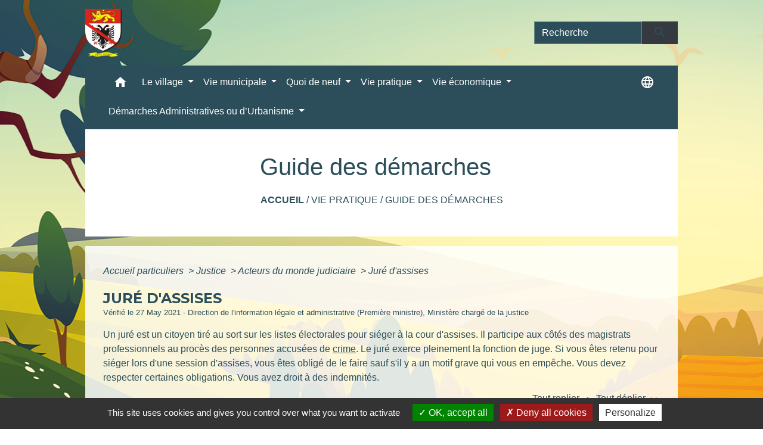

--- FILE ---
content_type: text/html; charset=UTF-8
request_url: https://houlbec-cocherel.fr/fr/pg/1279319/guide-des-demarches-515/part/F1540
body_size: 24673
content:
<!DOCTYPE html>
<html lang="fr">
<head>
    <title>
            Guide des démarches - Commune de Houlbec-Cocherel
    </title>

    <script src="/lib/tarteaucitron/tarteaucitron.js"></script>
    <script>
        var tarteaucitronExpireInDay = true, tarteaucitronForceExpire = 183;

        tarteaucitron.init({
            "privacyUrl": "", /* Privacy policy url */

            "hashtag": "#tarteaucitron", /* Open the panel with this hashtag */
            "cookieName": "tarteaucitron", /* Cookie name */

            "orientation": "bottom", /* Banner position (top - bottom) */

            "showAlertSmall": false, /* Show the small banner on bottom right */
            "cookieslist": true, /* Show the cookie list */

            "showIcon": false, /* Show cookie icon to manage cookies */
            // "iconSrc": "", /* Optionnal: URL or base64 encoded image */
            "iconPosition": "BottomRight", /* Position of the icon between BottomRight, BottomLeft, TopRight and TopLeft */

            "adblocker": false, /* Show a Warning if an adblocker is detected */

            "DenyAllCta": true, /* Show the deny all button */
            "AcceptAllCta": true, /* Show the accept all button when highPrivacy on */
            "highPrivacy": true, /* HIGHLY RECOMMANDED Disable auto consent */

            "handleBrowserDNTRequest": false, /* If Do Not Track == 1, disallow all */

            "removeCredit": false, /* Remove credit link */
            "moreInfoLink": true, /* Show more info link */
            "useExternalCss": false, /* If false, the tarteaucitron.css file will be loaded */

            //"cookieDomain": ".my-multisite-domaine.fr", /* Shared cookie for subdomain website */

            "readmoreLink": "", /* Change the default readmore link pointing to tarteaucitron.io */

            "mandatory": true, /* Show a message about mandatory cookies */

            "listCookieByService": false, /* Show a message about list cookie by service */
            "tarteaucitronForceLanguage" : 'fr',

        });
    </script>

            
<meta name="Description" content="">
<meta name="Keywords" content="">
<meta name="viewport" content="width=device-width, initial-scale=1, shrink-to-fit=no">
<meta charset="UTF-8">
        
    <!-- Matomo -->
<script>
  var _paq = window._paq = window._paq || [];
  /* tracker methods like "setCustomDimension" should be called before "trackPageView" */
  _paq.push(['trackPageView']);
  _paq.push(['enableLinkTracking']);
  (function() {
    var u="//matomo-client.neopse.com/";
    _paq.push(['setTrackerUrl', u+'matomo.php']);
    _paq.push(['setSiteId', '381']);
    var d=document, g=d.createElement('script'), s=d.getElementsByTagName('script')[0];
    g.async=true; g.src=u+'matomo.js'; s.parentNode.insertBefore(g,s);
  })();
</script>
<!-- End Matomo Code -->
                                        <link rel="apple-touch-icon" href="//static.neopse.com/assets/img/favicon/rdc_logo.ico?v=v1">
                <link rel="icon" href="//static.neopse.com/assets/img/favicon/rdc_logo.ico?v=v1">
                        <link href="https://fonts.googleapis.com/css?family=Montserrat:400,700|Material+Icons" rel="stylesheet">

            <link href='/dist/owlcarousel/css/owl.carousel.min.css' rel='stylesheet' type='text/css'>
            <link href='/dist/owlcarousel/css/owl.theme.default.min.css' rel='stylesheet' type='text/css'>
            <link href='/dist/slick/slick.css' rel='stylesheet' type='text/css'>
            <link href='/dist/slick/slick-theme.css' rel='stylesheet' type='text/css'>
            <link href='/dist/scrollbar/jquery.scrollbar.css' rel='stylesheet' type='text/css'>
            <link href='/dist/fullcalendar/fullcalendar.min.css' rel='stylesheet' type='text/css'>
            <link rel="stylesheet" href="https://cdnjs.cloudflare.com/ajax/libs/bootstrap-select/1.13.2/css/bootstrap-select.min.css">
            <link rel="stylesheet" href="https://cdnjs.cloudflare.com/ajax/libs/bootstrap-multiselect/0.9.13/css/bootstrap-multiselect.css" />
            <link href="/tpl/3/css/style.css" rel="stylesheet" type='text/css'>

            <link href="/lib/splide-4.0.1/css/splide.min.css" rel="stylesheet" type="text/css"/>
            <link href="/lib/splide-4.0.1/css/splide-custom.css" rel="stylesheet" type="text/css"/>

                            <style class="notranslate" title="customCss" type="text/css" rel="stylesheet">.bg_bloc { background-color: #F2FFF0 !important; }
        .table td, .table, .table thead th { border-color: #F2FFF0 !important; }
        .bg_bloc .dropdown-toggle,
        .bg_bloc .dropdown-menu {
            background-color: #F2FFF0 !important;
            border-color: #F2FFF0 !important;
        }
        .fc-unthemed th, .fc-unthemed td, .fc-unthemed thead, .fc-unthemed tbody, .fc-unthemed .fc-divider, .fc-unthemed .fc-row, .fc-unthemed .fc-content, .fc-unthemed .fc-popover, .fc-unthemed .fc-list-view, .fc-unthemed .fc-list-heading td{
            border-color: #F2FFF0 !important;
        }

        .fc-unthemed thead.fc-head,
        .fc-unthemed .fc-popover .fc-header{ background-color: #F2FFF0 !important; }

        .fc-unthemed td.fc-today{
            background: #F2FFF0 !important;
        }

        .cookies .btn{ color: #F2FFF0 !important; }body { background-color: #FFFFFF; }body { background-image: url(https://static.neopse.com/medias/p/2112/site/e0/fd/39/e0fd39c1c39f81bdb08da3a2d78898bb468185b0.png?v=v1); background-position: center; background-repeat: repeat; }.bg_wrapper { background-color: rgba(255,255,255,0.85) !important; }.bg_wrapper { background-image: url(undefined); background-position: center; background-repeat: repeat; }.text_bloc, .bg_bloc .c_text,
        .bg_bloc, .bg_bloc a,
        .bg_bloc .dropdown-toggle,
        .bg_bloc .dropdown-menu,
        .bg_bloc.bootstrap-select .dropdown-toggle::after { color: #000000 !important; }
        
        .fc-unthemed thead.fc-head{ color: #000000 !important; }
        .fc-unthemed td.fc-today{
            color: #000000 !important;
        }
        .cookies .btn{ background-color: #000000 !important; }.c_btn { color: rgb(255,255,255); } .c_btn:hover, .c_btn:focus, .c_btn:active { color: rgb(255,255,255); } .owl-theme .owl-dots .owl-dot.active span, .owl-theme .owl-dots .owl-dot:hover span, .carousel-indicators .active {background: rgb(255,255,255) !important;opacity: 1;} .carousel-indicators li, .owl-theme .owl-dots .owl-dot span{border-color: rgb(255,255,255) !important;opacity: 0.5;} .slick-dots .slick-active button{background-color: rgb(255,255,255) !important;} .slick-dots li button{border-color: rgb(255,255,255);} .fc-event .fc-title, .fc-event-container{ color: rgb(255,255,255) !important; } .fc-event{ color: rgb(255,255,255);}body, .title, .lead, .heading { font-family: Tahoma, Geneva, sans-serif !important; }.footer.bg { background-color: #FFF7BB; }nav.navbar.bg,.searchbar input,.searchbar input:focus {background-color: #2B4E5A}body, .c_text, .container, .carousel-caption .title, .dropdown-item.c_text { color: #2B4E5A; } .slick-prev:before, .slick-next:before { color: #2B4E5A; } .c_text.navbar-toggler{ border-color: #2B4E5A !important; } .intern-page .en-tete{ border-left-color: #2B4E5A;} .bootstrap-select .dropdown-menu li a{color: #2B4E5A;} .bootstrap-select .dropdown-toggle::after{color: #2B4E5A;}.footer .c_btn { color: #2B4E5A; }.navbar .c_btn, .navbar .c_btn:hover, .navbar .c_btn:focus, .navbar .c_btn:active, .social-media .c_btn, .social-media .c_btn:hover, .social-media .c_btn:focus, .social-media .c_btn:active { color: #2B4E5A; }nav.navbar .dropdown-menu { background-color: rgba(43,78,90,0.85); }.footer .c_text { color: #2B4E5A; }nav.navbar .c_text, nav.navbar .c_text i, .searchbar input,.searchbar input:focus,.searchbar input::placeholder {color:#FFFFFF} .navbar-toggler.c_text{ border-color: #FFFFFF !important; }nav.navbar .h_text:hover { color: #FDCB00; }.footer .c_title { color: #2B4E5A; }.breadcrumb.bg { background-color: #FFFFFF; }nav.navbar .dropdown-menu .c_text { color: #FFFFFF; } .navigation .dropdown-menu .dropdown-divider.c_text { border-color: #FFFFFF; }nav.navbar .dropdown-menu .h_text:hover { color: #FFFFFF; }nav.navbar .h_text:hover { background-color: #2B4E5A; }.bg_btn { background-color: rgba(43,78,90,0.8); border-color: rgba(43,78,90,0.8); } .fc-event{ background-color: rgba(43,78,90,0.8) !important; border-color: rgba(43,78,90,0.8) !important; }#w_0jmarjg9v .bg { background-color: #FFF7BB; }#w_0kfrq9a1d .bg { background-color: #FFF7BB; }#w_1x0cmswf4 .bg { background-color: rgba(255, 255, 255, 0); }#w_2jyfxrinj .bg { background-color: #FFFFFF; }#w_3k9f8vj13 .bg { background-color: #2BA2F0; }#w_4v0u4wr3y .bg { background-color: #FFFFFF; }#w_7sm90ms93 .bg { background-color: #FFFFFF; }#w_8xh41369d .bg { background-color: #FFFFFF; }#w_9cm2qf25h .bg { background-color: rgba(255, 255, 255, 0); }#w_9zpuj2irf .bg { background-color: #FFFFFF; }#w_b0trjb6ju .bg { background-color: #FFFFFF; }#w_fnn3zo997 .bg { background-color: rgba(255, 255, 255, 0); }#w_g53uoxuhe .bg { background-color: #FFFFFF; }#w_gm0vdd6xp .bg { background-color: #FFFFFF; }#w_go48vlq26 .bg { background-color: rgba(255, 255, 255, 0); }#w_headline .carousel-item:before { background-color: rgba(255, 255, 255, 0); }#w_headline .c_btn { color: #FFF7BB; } #w_headline .c_btn:before { background-color: #FFF7BB !important; }#w_hnfzpxq4o .bg { background-color: #FFFFFF; }#w_mele305cu .bg { background-color: #59BEBB; }#w_mfwc3mfmk .bg { background-color: #FFFFFF; }#w_n8luu96si .bg { background-color: #FFFFFF; }#w_p8lt7cx3g .bg { background-color: #FFFFFF; }#w_pq4yrw8cy .bg { background-color: #EC1D3E; }#w_qeqwxa6qf .bg { background-color: #FFFFFF; }#w_sczfxuy23 .bg { background-color: #2B4E5A; }#w_tqqb7p8ti .bg { background-color: #46692A; }#w_txukwmj9i .bg { background-color: rgba(255,255,255,0); }#w_txukwmj9i .bg { background-image: url(https://static.neopse.com/medias/p/2112/site/c2/4b/b8/c24bb8618caef63ecf6bbcb3e9f41bc808486abb.JPG?v=v1); background-position: center; background-repeat: repeat; }#w_xs66u7hmg .bg { background-color: #24A1F4; }#w_xtxhoxp3w .bg { background-color: #FDCB00; }#w_xtxhoxp3w .bg { background-image: url(undefined); background-position: center; background-repeat: repeat; }#w_xxoqwuilz .bg { background-color: #FFFFFF; }.breadcrumb.bg .c_text { color: #2B4E5A; }.footer .bg_btn { background-color: #FDCB00; border-color: #FDCB00; }.navbar .bg_btn { background-color: header_btnBackground; border-color: rgba(43,78,90,0.6); } .social-media.bg_btn { background-color: rgba(43,78,90,0.6); } .navbar input,.navbar input:focus { border-color: rgba(43,78,90,0.6); }nav.navbar .dropdown-menu .h_text:hover { background-color: #FDCB00; }#w_0jmarjg9v .c_btn { color: #FFFFFF; } #w_0jmarjg9v .c_btn:before { background-color: #FFFFFF; }#w_0kfrq9a1d .c_btn { color: #59BEBB; } #w_0kfrq9a1d .owl-theme .owl-dots .owl-dot.active span, #w_0kfrq9a1d .owl-theme .owl-dots .owl-dot:hover span { background: #59BEBB !important; } #w_0kfrq9a1d .owl-theme .owl-dots .owl-dot span{ border-color: #59BEBB !important; }#w_1x0cmswf4 .c_btn { color: rgba(255, 255, 255, 0); }
        #w_1x0cmswf4 .c_btn:before { background-color: rgba(255, 255, 255, 0) !important; }#w_2jyfxrinj .c_btn { color: #FFFFFF; }#w_3k9f8vj13 .c_btn { color: #FFFFFF; }
        #w_3k9f8vj13 .owl-theme .owl-dots .owl-dot.active span,
        #w_3k9f8vj13 .owl-theme .owl-dots .owl-dot:hover span { background: #FFFFFF !important; }
        #w_3k9f8vj13 .owl-theme .owl-dots .owl-dot span{ border-color: #FFFFFF !important; }#w_8xh41369d .c_btn { color: #46692A; }#w_9cm2qf25h .c_btn { color: rgb(11, 12, 11); }
        #w_9cm2qf25h .c_btn:before { background-color: rgb(11, 12, 11) !important; }
        #w_9cm2qf25h .slick-dots .slick-active button{
            background-color: rgb(11, 12, 11) !important;
        }
        #w_9cm2qf25h .slick-dots li button{
            border-color: rgb(11, 12, 11);
        }#w_9zpuj2irf .c_btn { color: #47A5B6; } #w_9zpuj2irf .c_btn:before { background-color: #47A5B6 !important; } #w_9zpuj2irf .slick-dots .slick-active button{background-color: #47A5B6 !important;} #w_9zpuj2irf .slick-dots li button{border-color: #47A5B6;}#w_b0trjb6ju .c_btn { color: #FFFFFF; }#w_g53uoxuhe .owl-theme .owl-nav [class*=owl-], #w_g53uoxuhe .c_btn {color: #000000 !important;}#w_go48vlq26 .c_btn { color: #000000; }#w_headline .c_text .title { color: #000000; }
        #w_headline .c_text { color: #000000; }#w_hnfzpxq4o .owl-theme .owl-nav [class*=owl-], #w_hnfzpxq4o .c_btn {color: #FFFFFF !important;}#w_mele305cu .c_btn { color: #FFFFFF; } #w_mele305cu .c_btn:before { background-color: #FFFFFF; }#w_p8lt7cx3g .c_btn { color: #46692A; }#w_pq4yrw8cy .owl-theme .owl-nav [class*=owl-] {
            color: #2419F0 !important;
        }
        #w_pq4yrw8cy .c_btn { color: #2419F0; }#w_sczfxuy23 .c_btn { color: #FDCB00; } #w_sczfxuy23 .owl-theme .owl-dots .owl-dot.active span, #w_sczfxuy23 .owl-theme .owl-dots .owl-dot:hover span { background: #FDCB00 !important; } #w_sczfxuy23 .owl-theme .owl-dots .owl-dot span{ border-color: #FDCB00 !important; }#w_tqqb7p8ti .c_btn { color: #FDCB00; } #w_tqqb7p8ti .c_btn:before { background-color: #FDCB00 !important; } #w_tqqb7p8ti .slick-dots .slick-active button{background-color: #FDCB00 !important;} #w_tqqb7p8ti .slick-dots li button{border-color: #FDCB00;}#w_txukwmj9i .overlay:before { background-color: rgba(255,255,255,0)!important; }#w_xtxhoxp3w .owl-theme .owl-nav [class*=owl-], #w_xtxhoxp3w .c_btn {color: #FFFFFF !important;}.breadcrumb.bg .c_title { color: #2B4E5A; }#w_0jmarjg9v .c_text { color: #000000; } #w_0jmarjg9v .form input{ border-color: #000000; }#w_0kfrq9a1d .c_text { color: #2B4E5A; }#w_2jyfxrinj .c_text { color: #000000; }#w_4v0u4wr3y .c_text { color: #000000; }#w_7sm90ms93 .c_text { color: #000000; }#w_8xh41369d .c_text { color: #000000; }#w_a9ddohmyv .c_text { color: #FFFFFF; }#w_b0trjb6ju .c_text { color: #000000; }#w_bbk9jx8f3 .c_text { color: #2B4E5A; }#w_dq0d2hvdb .c_text { color: #FFFFFF; }#w_g53uoxuhe .c_text { color: #000000; }#w_gm0vdd6xp .c_text { color: #000000; }#w_go48vlq26 .c_text { color: #000000; }#w_hnfzpxq4o .c_text { color: #000000; }#w_mele305cu .c_text { color: #FFFFFF; } #w_mele305cu .form input{ border-color: #FFFFFF; }#w_n8luu96si .c_text { color: #000000; }#w_p8lt7cx3g .c_text { color: #000000; }#w_qab0h4gjw .c_text { color: #000000; }#w_qeqwxa6qf .c_text { color: #2B4E5A; }#w_sczfxuy23 .c_text { color: #FFFFFF; }#w_xtxhoxp3w .c_text { color: #2B4E5A; }.footer .c_title { background-color: #FFF7BB; }#w_0jmarjg9v .c_title { color: #000000; } #w_0jmarjg9v .c_title:before { background-color: #000000; }#w_0kfrq9a1d .c_title { color: #FFFFFF !important; }#w_22dfg1a7e .c_title { color: #000000; }#w_2jyfxrinj .c_title { color: #FFFFFF; }#w_4v0u4wr3y .c_title { color: #FFFFFF; }#w_7sm90ms93 .c_title { color: #FFFFFF; }#w_8xh41369d .c_title { color: #FFFFFF; }#w_9zpuj2irf .c_title { color: #273548; } #w_9zpuj2irf .c_title:before { background-color: #273548 !important; }#w_a9ddohmyv .c_title { color: #000000; }#w_b0trjb6ju .c_title { color: #FFFFFF; }#w_bbk9jx8f3 .c_title { color: #2B4E5A; }#w_dq0d2hvdb .c_title { color: #59BEBB; }#w_fnn3zo997 .c_title { color: #000000; }#w_g53uoxuhe .c_title { color: #59BEBB; }#w_gm0vdd6xp .c_title { color: #FFFFFF; }#w_go48vlq26 .c_title { color: #000000; }#w_hnfzpxq4o .c_title { color: #59BEBB; }#w_mele305cu .c_title { color: #FFFFFF; } #w_mele305cu .c_title:before { background-color: #FFFFFF; }#w_mfwc3mfmk .c_title { color: #2B4E5A; } #w_mfwc3mfmk .c_title:before { background-color: #2B4E5A !important; }#w_n8luu96si .c_title { color: #FFFFFF; }#w_p8lt7cx3g .c_title { color: #FFFFFF; }#w_qab0h4gjw .c_title { color: #59BEBB; }#w_qeqwxa6qf .c_title { color: #FFFFFF; }#w_sczfxuy23 .c_title { color: #FDCB00; }#w_tqqb7p8ti .c_title { color: #FDCB00; } #w_tqqb7p8ti .c_title:before { background-color: #FDCB00 !important; }#w_txukwmj9i .c_title { color: #FFFFFF; }#w_xtxhoxp3w .c_title { color: #2B4E5A; }#w_xxoqwuilz .c_title { color: #59BEBB; } #w_xxoqwuilz .c_title:before { background-color: #59BEBB !important; }#w_2jyfxrinj .c_title { display: inline-block; }#w_9cm2qf25h .c_title { display: inline-block; }#w_headline .bg_btn, #w_headline .carousel-indicators .active { background: rgba(43,78,90,0.55) !important;} #w_headline .bg_btn, #w_headline .carousel-indicators li{ border-color: rgba(43,78,90,0.55) !important;}#w_sczfxuy23 .c_title { display: inline-block; }#w_txukwmj9i .c_title { display: none; }#w_xtxhoxp3w .c_title { display: inline-block; }#w_0jmarjg9v .bg_btn { background-color: #000000; } #w_0jmarjg9v .bg_btn { border-color: #000000; }#w_2jyfxrinj .bg_btn{ background: #59BEBB !important; border-color: #59BEBB !important;}#w_b0trjb6ju .bg_btn{ background: #FFF7BB !important; border-color: #FFF7BB !important;}#w_g53uoxuhe .owl-theme .owl-nav [class*=owl-], #w_g53uoxuhe .bg_btn {background-color: #FFF7BB !important;} #w_g53uoxuhe .box { border-color: #FFF7BB; }#w_hnfzpxq4o .owl-theme .owl-nav [class*=owl-], #w_hnfzpxq4o .bg_btn {background-color: #59BEBB !important;} #w_hnfzpxq4o .box { border-color: #59BEBB; }#w_mele305cu .bg_btn { background-color: #59BEBB; } #w_mele305cu .bg_btn { border-color: #59BEBB; }#w_xtxhoxp3w .owl-theme .owl-nav [class*=owl-], #w_xtxhoxp3w .bg_btn {background-color: #2B4E5A !important;} #w_xtxhoxp3w .box { border-color: #2B4E5A; }#w_1crsnzf09 .bg_text { background-color: #00AE0C; }#w_a9ddohmyv .bg_text { background-color: #1D09BB; }#w_bbk9jx8f3 .bg_text { background-color: #FFFFFF; }#w_dq0d2hvdb .bg_text { background-color: #FDCB00; }#w_qab0h4gjw .bg_text { background-color: #00AE0C; }#w_0kfrq9a1d .c_title { background-color: #59BEBB } #w_0kfrq9a1d .box { border-color: #59BEBB }#w_22dfg1a7e .c_title { background-color: #FFFFFF }
        #w_22dfg1a7e .box { border-color: #FFFFFF }#w_2jyfxrinj .c_title { background-color: #59BEBB; } #w_2jyfxrinj .box { border-color: #59BEBB; }#w_4v0u4wr3y .c_title { background-color: #59BEBB; } #w_4v0u4wr3y .box { border-color: #59BEBB; }#w_7sm90ms93 .c_title { background-color: #273548; } #w_7sm90ms93 .box { border-color: #273548; }#w_8xh41369d .c_title { background-color: #59BEBB } #w_8xh41369d .box { border-color: #59BEBB }#w_b0trjb6ju .c_title { background-color: #59BEBB; } #w_b0trjb6ju .box { border-color: #59BEBB; }#w_fnn3zo997 .c_title { background-color: #FFFFFF }
        #w_fnn3zo997 .box { border-color: #FFFFFF }#w_gm0vdd6xp .c_title { background-color: #273548; } #w_gm0vdd6xp .box { border-color: #273548; }#w_go48vlq26 .c_title { background-color: #FFFFFF }
        #w_go48vlq26 .box { border-color: #FFFFFF }#w_n8luu96si .c_title { background-color: #273548; } #w_n8luu96si .box { border-color: #273548; }#w_p8lt7cx3g .c_title { background-color: #59BEBB } #w_p8lt7cx3g .box { border-color: #59BEBB }#w_qeqwxa6qf .c_title { background-color: #2B4E5A; } #w_qeqwxa6qf .box { border-color: #2B4E5A; }#w_headline .c_text_responsive .title { color: #000000; }
        #w_headline .c_text_responsive { color: #000000; }</style>
                    
    <link href='/lib/comarquage/css/comarquage.css' rel='stylesheet' type='text/css'>
    <link href="/lib/leaflet/leaflet.css" rel="stylesheet" type='text/css'>

                    <meta property="og:url" content="http://houlbec-cocherel.fr/fr/pg/1279319/guide-des-demarches-515/part/F1540">
            <meta property="og:type" content="website">
            <meta property="og:title" content="Commune de Houlbec-Cocherel">
            <meta property="og:description" content="">
            
    <script src="/js/vendor/jquery-3.2.1.min.js"></script>
    <script>tarteaucitron.user.matomoHost = '//matomo.neopse.com/';</script>
    <!-- Matomo -->
    <!-- End Matomo Code -->
</head>
<body>
<div class="ov"></div>

    <!-- Top navbar -->
    <header role="banner">
        <div class="navbar navbar-expand-lg top-navbar">
            <div class="container">

                <a class="navbar-brand c_text" aria-label="Accueil" href="/fr/">
                                            <div class="img">
                            <picture>
                                <source media="(max-width: 991.98px)" srcset="https://static.neopse.com/medias/p/2112/site/e4/2b/40/e42b409986a837f51a449915e2556e4bdd6937fc.png">
                                <img role="img" src="https://static.neopse.com/medias/p/2112/site/e4/2b/40/e42b409986a837f51a449915e2556e4bdd6937fc.png" alt="Logo Commune de Houlbec-Cocherel" loading="eager">
                            </picture>
                        </div>
                                    </a>

                                    <form action="/fr/search" class="searchbar form-inline formNoResponsiveSearch" method="post">
                        <div class="d-flex">
                            <input id="search-form" name="keywords" class="form-control col-lg-9 col-8" type="search" placeholder="Recherche"
                                   aria-label="Search">
                            <button type="submit" class="btn btn-primary col c_btn bg_btn p-0"
                                    aria-label="Envoyer" value="Envoyer"><i class="material-icons mt-1">search</i>
                            </button>
                        </div>
                    </form>
                            </div>
        </div>
    </header>

    <!-- Container se finit avant le footer -->
    <div class="container">

        <nav role="navigation" class="navbar navbar-expand-lg sticky-top navigation bg">
    <div class="ov"></div>

    <div class="container">
        <button class="navbar-toggler c_text h_text" type="button" data-toggle="collapse" data-target="#navbar" aria-controls="navbar" aria-expanded="false" aria-label="Toggle navigation">
            <span class="navbar-toggler-icon">
                <i class="material-icons notranslate">menu</i>
            </span>
        </button>

        <div class="collapse navbar-collapse" id="navbar">
            <ul class="navbar-nav">
                <li class="brand">
                    <a class="navbar-brand" href="/fr/">
                                                <div class="img">
                            <img role="img" src="https://static.neopse.com/medias/p/2112/site/e4/2b/40/e42b409986a837f51a449915e2556e4bdd6937fc.png" alt="Commune de Houlbec-Cocherel"
                                >
                        </div>
                                            </a>
                </li>

                <div class="d-flex flex-wrap">
                    <li class="nav-item dropdown">
                        <a class="nav-link c_text h_text px-3" href="/" role="button">
                            <i class="material-icons">home</i>
                        </a>
                    </li>
                                            

                                                                        <li class="nav-item dropdown">
                                <a class="nav-link c_text h_text dropdown-toggle" href="#" id="menuDropdown1" role="button"
                                    data-toggle="dropdown" aria-haspopup="true" aria-expanded="false">
                                    Le village
                                </a>
                                <div class="dropdown-menu bg_text" aria-labelledby="menuDropdown1">
                                    
                                    <div class="mega-dropdown-menu">
                                        <div class="divider">
                                                                                                                                    
                                                                                            <a class="dropdown-item c_text h_text bg_h_text" role="menuitem"
                                                    href="/fr/rb/1322206/son-histoire-13">
                                                    Son histoire
                                                </a>
                                            
                                            
                                            
                                                                                                                                                                                
                                                                                            <a class="dropdown-item c_text h_text bg_h_text" role="menuitem"
                                                    href="/fr/rb/1322271/chemins-de-randonnees-12">
                                                    Chemins de randonnées
                                                </a>
                                            
                                            
                                            
                                                                                                                                                                                
                                            
                                                                                            <a class="dropdown-item c_text h_text bg_h_text" role="menuitem"
                                                    href="/fr/as/1279592/associations-72">
                                                    Associations
                                                </a>
                                            
                                            
                                                                                                                                                                                
                                            
                                                                                            <a class="dropdown-item c_text h_text bg_h_text" role="menuitem"
                                                    href="/fr/ap/1279904/plan-de-la-ville-11">
                                                    Plan de la ville
                                                </a>
                                            
                                            
                                                                                                                                </div>
                                    </div>
                                </div>
                            </li>
                        

                                                                        <li class="nav-item dropdown">
                                <a class="nav-link c_text h_text dropdown-toggle" href="#" id="menuDropdown2" role="button"
                                    data-toggle="dropdown" aria-haspopup="true" aria-expanded="false">
                                    Vie municipale
                                </a>
                                <div class="dropdown-menu bg_text" aria-labelledby="menuDropdown2">
                                                                            <div class="dropdown-menu-image" aria-hidden="true"
                                         style="background-image: url(https://static.neopse.com/thumbs/p/2112/site/c7/b4/28/c7b4281c965ebb49a27f439d7d8f26aeca81a8d3.png?v=v1);"></div>
                                    
                                    <div class="mega-dropdown-menu">
                                        <div class="divider">
                                                                                                                                    
                                                                                            <a class="dropdown-item c_text h_text bg_h_text" role="menuitem"
                                                    href="/fr/rb/1322284/mairie-47">
                                                    Mairie
                                                </a>
                                            
                                            
                                            
                                                                                                                                                                                
                                                                                            <a class="dropdown-item c_text h_text bg_h_text" role="menuitem"
                                                    href="/fr/rb/1322375/urbanisme-343">
                                                    Urbanisme
                                                </a>
                                            
                                            
                                            
                                                                                                                                                                                
                                                                                            <a class="dropdown-item c_text h_text bg_h_text" role="menuitem"
                                                    href="/fr/rb/1322440/joies-et-peines">
                                                    Joies et Peines
                                                </a>
                                            
                                            
                                            
                                                                                                                                </div>
                                    </div>
                                </div>
                            </li>
                        

                                                                        <li class="nav-item dropdown">
                                <a class="nav-link c_text h_text dropdown-toggle" href="#" id="menuDropdown3" role="button"
                                    data-toggle="dropdown" aria-haspopup="true" aria-expanded="false">
                                    Quoi de neuf
                                </a>
                                <div class="dropdown-menu bg_text" aria-labelledby="menuDropdown3">
                                    
                                    <div class="mega-dropdown-menu">
                                        <div class="divider">
                                                                                                                                    
                                                                                            <a class="dropdown-item c_text h_text bg_h_text" role="menuitem"
                                                    href="/fr/rb/1946427/a-houlbec-cocherel">
                                                    à Houlbec-Cocherel
                                                </a>
                                            
                                            
                                            
                                                                                                                                </div>
                                    </div>
                                </div>
                            </li>
                        

                                                                        <li class="nav-item dropdown">
                                <a class="nav-link c_text h_text dropdown-toggle" href="#" id="menuDropdown4" role="button"
                                    data-toggle="dropdown" aria-haspopup="true" aria-expanded="false">
                                    Vie pratique
                                </a>
                                <div class="dropdown-menu bg_text" aria-labelledby="menuDropdown4">
                                    
                                    <div class="mega-dropdown-menu">
                                        <div class="divider">
                                                                                                                                    
                                                                                            <a class="dropdown-item c_text h_text bg_h_text" role="menuitem"
                                                    href="/fr/rb/1920141/personnes-vulnerables-ou-isolees">
                                                    Personnes vulnérables ou isolées
                                                </a>
                                            
                                            
                                            
                                                                                                                                                                                
                                            
                                                                                            <a class="dropdown-item c_text h_text bg_h_text" role="menuitem"
                                                    href="/fr/pg/1279319/guide-des-demarches-515">
                                                    Guide des démarches
                                                </a>
                                            
                                            
                                                                                                                                                                                
                                                                                            <a class="dropdown-item c_text h_text bg_h_text" role="menuitem"
                                                    href="/fr/rb/1521574/dechetterie-28">
                                                    Déchetterie
                                                </a>
                                            
                                            
                                            
                                                                                                                                                                                
                                                                                            <a class="dropdown-item c_text h_text bg_h_text" role="menuitem"
                                                    href="/fr/rb/1540632/arretes-travaux-municipaux">
                                                    Arrêtés &amp; Travaux municipaux
                                                </a>
                                            
                                            
                                            
                                                                                                                                                                                
                                                                                            <a class="dropdown-item c_text h_text bg_h_text" role="menuitem"
                                                    href="/fr/rb/1322531/numeros-utiles-232">
                                                    Numéros utiles
                                                </a>
                                            
                                            
                                            
                                                                                                                                                                                
                                                                                            <a class="dropdown-item c_text h_text bg_h_text" role="menuitem"
                                                    href="/fr/rb/1322570/ecole-93">
                                                    Ecole
                                                </a>
                                            
                                            
                                            
                                                                                                                                                                                
                                                                                            <a class="dropdown-item c_text h_text bg_h_text" role="menuitem"
                                                    href="/fr/rb/1322609/transports-155">
                                                    Transports
                                                </a>
                                            
                                            
                                            
                                                                                                                                                                                
                                            
                                                                                            <a class="dropdown-item c_text h_text bg_h_text" role="menuitem"
                                                    href="/fr/he/1279553/sante-15">
                                                    Santé
                                                </a>
                                            
                                            
                                                                                                                                                                                
                                                                                            <a class="dropdown-item c_text h_text bg_h_text" role="menuitem"
                                                    href="/fr/rb/1540346/salles-polyvalentes-2">
                                                    Salles Polyvalentes
                                                </a>
                                            
                                            
                                            
                                                                                                                                </div>
                                    </div>
                                </div>
                            </li>
                        

                                                                        <li class="nav-item dropdown">
                                <a class="nav-link c_text h_text dropdown-toggle" href="#" id="menuDropdown5" role="button"
                                    data-toggle="dropdown" aria-haspopup="true" aria-expanded="false">
                                    Vie économique
                                </a>
                                <div class="dropdown-menu bg_text" aria-labelledby="menuDropdown5">
                                    
                                    <div class="mega-dropdown-menu">
                                        <div class="divider">
                                                                                                                                    
                                            
                                                                                            <a class="dropdown-item c_text h_text bg_h_text" role="menuitem"
                                                    href="/fr/tr/1279670/hebergements-8">
                                                    Hébergements
                                                </a>
                                            
                                            
                                                                                                                                                                                
                                            
                                                                                            <a class="dropdown-item c_text h_text bg_h_text" role="menuitem"
                                                    href="/fr/bu/1279631/entreprises-6">
                                                    Entreprises
                                                </a>
                                            
                                            
                                                                                                                                                                                
                                                                                            <a class="dropdown-item c_text h_text bg_h_text" role="menuitem"
                                                    href="/fr/rb/1757498/food-trucks-1">
                                                    Food trucks
                                                </a>
                                            
                                            
                                            
                                                                                                                                </div>
                                    </div>
                                </div>
                            </li>
                        

                                                                        <li class="nav-item dropdown">
                                <a class="nav-link c_text h_text dropdown-toggle" href="#" id="menuDropdown6" role="button"
                                    data-toggle="dropdown" aria-haspopup="true" aria-expanded="false">
                                    Démarches Administratives ou d’Urbanisme
                                </a>
                                <div class="dropdown-menu bg_text" aria-labelledby="menuDropdown6">
                                    
                                    <div class="mega-dropdown-menu">
                                        <div class="divider">
                                                                                                                                    
                                                                                            <a class="dropdown-item c_text h_text bg_h_text" role="menuitem"
                                                    href="/fr/rb/1519338/guichets-numeriques">
                                                    Guichets Numériques
                                                </a>
                                            
                                            
                                            
                                                                                                                                </div>
                                    </div>
                                </div>
                            </li>
                        

                                            

                                    </div>

                                    <form action="/fr/search" class="searchbar form-inline formResponsiveSearch" method="post">
                        <div class="d-inline-flex">
                            <input id="search-form" name="keywords" class="form-control col-10" type="search" placeholder="Recherche"
                                   aria-label="Search">
                            <button type="submit" class="btn btn-primary col-2 c_btn bg_btn p-0"
                                    aria-label="Envoyer" value="Envoyer"><i class="material-icons mt-1">search</i>
                            </button>
                        </div>
                    </form>
                
                                    <li class="nav-item position-relative">
                        <div role="button" class="cursor-pointer nav-link c_text" data-toggle="collapse"
                             data-target="#google_translate_element" aria-expanded="false" aria-label="Choisir la langue du site"
                             aria-controls="google_translate_element"><i class="material-icons notranslate">language</i>
                        </div>
                        <div id="google_translate_element" class="collapse">
                            <div id="google_translate"></div>
                            <div class="google_translate_consent" width="200" height="60"></div>
                        </div>
                    </li>
                
            </ul>
        </div>
    </div>
</nav>


        <main role="main">
                <div class="main intern-page">
        <header class="container d-flex align-items-center bg breadcrumb">
    <div class="ov"></div>
    <div class="container text-center">
        <h1 class="title c_title">Guide des démarches</h1>
                        <nav class="ariane c_text">
    <span><a href="/fr/" class="font-weight-bold">Accueil</a></span>
            / <a href="/fr/">Vie pratique</a>
            / <a href="/fr/pg/1279319/guide-des-demarches-515">Guide des démarches</a>
    </nav>
                </div>
</header>
        <!-- Contenu -->
        <section class="container wrapper bg_wrapper c_wrapper">
            <div class="ov bgw"></div>

            <div class="main-content">

                <div id="co-page" class="fiche container">

                    <div class="ariane">

    
    
        <span>
                            <a href="/fr/pg/1279319/guide-des-demarches-515/part/Particuliers"
                   class="">
                    Accueil particuliers
                </a>
                        <span class="co-breadcrumb-separator">&nbsp;&gt;</span>
        </span>

    
        <span>
                            <a href="/fr/pg/1279319/guide-des-demarches-515/part/N19807"
                   class="">
                    Justice
                </a>
                        <span class="co-breadcrumb-separator">&nbsp;&gt;</span>
        </span>

    
        <span>
                            <a href="/fr/pg/1279319/guide-des-demarches-515/part/N279"
                   class="">
                    Acteurs du monde judiciaire
                </a>
                        <span class="co-breadcrumb-separator">&nbsp;&gt;</span>
        </span>

    
        <span>
                            <a href="/fr/pg/1279319/guide-des-demarches-515/part/F1540"
                   class="last">
                    Juré d&#039;assises
                </a>
                        
        </span>

    </div>


                    <h1 class="dc-title">Juré d&#039;assises</h1>

                    <p class="date">

                        
Vérifié le 27 May 2021 -
                        Direction de l&#039;information légale et administrative (Première ministre), Ministère chargé de la justice
                    </p>

                    <div class="co-content">
                        <div class="intro">
                    <p class="bloc-paragraphe">
                                                Un juré est un citoyen tiré au sort sur les listes électorales pour siéger à la cour d'assises. Il participe aux côtés des magistrats professionnels au procès des personnes accusées de <a href="R49230">crime</a>. Le juré exerce pleinement la fonction de juge. Si vous êtes retenu pour siéger lors d'une session d'assises, vous êtes obligé de le faire sauf s'il y a un motif grave qui vous en empêche. Vous devez respecter certaines obligations. Vous avez droit à des indemnités.

    </p>


    </div>

                        

                            
    
                
       
        
                                <p class="tool-slide">
        <a href="#" class="btn-up" data-action="slideall-up" data-target="#8b92b6c4f3b75f1ba70268c291bf2a46">Tout
            replier <i class="material-icons no-translate small align-middle">keyboard_arrow_up</i>
        </a>
        <a href="#" class="btn-down" data-action="slideall-down" data-target="#8b92b6c4f3b75f1ba70268c291bf2a46">Tout
            déplier <i class="material-icons no-translate small align-middle">keyboard_arrow_down</i>
        </a>
    </p>

<div class="fiche-bloc bloc-principal table" id="8b92b6c4f3b75f1ba70268c291bf2a46">
            <div class="fiche-item fiche-slide">
        <div class="fiche-item-title bg_bloc text_bloc">
            <h2>
                 <span>
                     <a href="#" class="collapsed dropdown-toggle" data-toggle="collapse"
                        data-target="#a874b02344c531c643258f489aad4409">
                   Qui peut être juré ?
                    </a>
                 </span>
            </h2>
        </div>

        <div class="collapse fiche-item-content" id="a874b02344c531c643258f489aad4409">
                <p class="bloc-paragraphe">
                                                Le juré d'assises est un citoyen inscrit sur les listes électorales et qui remplit certaines conditions.

    </p>
        <h3>Conditions</h3>
    <p class="bloc-paragraphe">
                                                Vous pouvez être tiré au sort pour exercer la fonction de juré d'assises si vous remplissez toutes les conditions suivantes :

    </p>
    <ul class="bloc-liste list-puce">
        <li>
    Vous êtes de nationalité française
</li><li>
    Vous êtes âgé d'au moins 23 ans
</li><li>
    Vous savez lire et écrire en français
</li><li>
    Vous ne vous trouvez pas dans un cas d'incapacité ou d'incompatibilité avec les fonctions de juré
</li>
    </ul>

        <h3>Cas d&#039;incapacité</h3>
    <p class="bloc-paragraphe">
                                                Certaines catégories de personnes ne sont pas autorisées à participer au jugement des <a href="F1157">crimes</a>.

    </p>
    <p class="bloc-paragraphe">
                                                Il s'agit notamment des personnes suivantes :

    </p>
    <ul class="bloc-liste list-puce">
        <li>
    Personnes qui ont été condamnées pour un <a href="R49230">crime</a> ou un <a href="R49229">délit</a>
</li><li>
    Agents publics révoqués de leurs fonctions
</li><li>
    Personnes <a href="R50230">majeures protégées</a>
</li>
    </ul>

        <h3>Cas d&#039;incompatibilité</h3>
    <p class="bloc-paragraphe">
                                                La mission de juré est incompatible avec l'exercice des fonctions suivantes :

    </p>
    <ul class="bloc-liste list-puce">
        <li>
    Membre du gouvernement
</li><li>
    Parlementaire
</li><li>
    Magistrat
</li><li>
    Agent des services de police, de l'administration pénitentiaire ou de la gendarmerie
</li>
    </ul>
    <p class="bloc-paragraphe">
                                                Les personnes proches de l'accusé ou de son avocat ou de l'un des magistrats formant la cour d'assises (époux, partenaire de Pacs, concubin, parents, enfants, etc.) ne peuvent pas non plus être jurés dans l'affaire.

    </p>
    <p class="bloc-paragraphe">
                                                Il en va de même des personnes qui ont participé à la procédure judiciaire (plaignant, interprète, témoin, etc.).

    </p>


        </div>
    </div>

            
                
       
        
                <div class="fiche-item fiche-slide">
        <div class="fiche-item-title bg_bloc text_bloc">
            <h2>
                 <span>
                     <a href="#" class="collapsed dropdown-toggle" data-toggle="collapse"
                        data-target="#519d3da1346d482e413660b7916ae9e6">
                   Procédure de sélection
                    </a>
                 </span>
            </h2>
        </div>

        <div class="collapse fiche-item-content" id="519d3da1346d482e413660b7916ae9e6">
                <p class="bloc-paragraphe">
                                                Les jurés qui siégeront effectivement pendant un procès d'assises sont sélectionnés parmi un grand nombre de personnes tirées au sort sur les listes électorales. Cette sélection se fait en plusieurs étapes.

    </p>
        <h3>1er tirage au sort par le maire sur les listes électorales</h3>
    <p class="bloc-paragraphe">
                                                Il y a une cour d'assises par département.

    </p>
    <p class="bloc-paragraphe">
                                                Chacune des communes ou groupes de communes du département doit proposer à la cour d'assises un certain nombre de noms tirés au sort sur les listes électorales.

    </p>

    <div class='tabs'>
        <ul class="nav nav-tabs table" role="tablist">
                            <li class="nav-item">
                    <a class="nav-link active bg_bloc text_bloc" id="db2b731cfd385f50c0b527b00ba1d7a0-tab"
                       data-toggle="tab" href="#db2b731cfd385f50c0b527b00ba1d7a0" role="tab" aria-controls="db2b731cfd385f50c0b527b00ba1d7a0"
                       aria-selected="true">
                            <span>
                                Tirage au sort au niveau de la commune
                            </span>
                    </a>
                </li>

                            <li class="nav-item">
                    <a class="nav-link " id="8c4c08a3a7d289678f37caa5cbfbe2b7-tab"
                       data-toggle="tab" href="#8c4c08a3a7d289678f37caa5cbfbe2b7" role="tab" aria-controls="8c4c08a3a7d289678f37caa5cbfbe2b7"
                       aria-selected="false">
                            <span>
                                Tirage au sort au niveau du regroupement de communes
                            </span>
                    </a>
                </li>

                    </ul>

        <div class="tab-content">
                            <div class="tab-pane fade show active" id="db2b731cfd385f50c0b527b00ba1d7a0"
                     role="tabpanel" aria-labelledby="db2b731cfd385f50c0b527b00ba1d7a0-tab">
                                            <p class="bloc-paragraphe">
                                                Chaque maire établit d'abord une liste préparatoire en tirant au sort le triple du nombre de noms fixé par arrêté préfectoral pour sa commune.

    </p>
    <p class="bloc-paragraphe">
                                                Il enlève ensuite les noms des personnes qui n'auront pas atteint l'âge de 23 ans au cours de l'année civile qui suit l'année du tirage. Puis il informe par courrier les électeurs qui figurent sur cette liste préparatoire qu'ils ont été tirés au sort pour être juré.

    </p>
    <p class="bloc-paragraphe">
                                                Enfin, il transmet la liste au greffe de la cour d'assises.

    </p>

                </div>
                            <div class="tab-pane fade " id="8c4c08a3a7d289678f37caa5cbfbe2b7"
                     role="tabpanel" aria-labelledby="8c4c08a3a7d289678f37caa5cbfbe2b7-tab">
                                            <p class="bloc-paragraphe">
                                                Lorsque l'arrêté préfectoral de répartition a prévu un regroupement de communes, le tirage au sort est effectué par le maire de la commune désignée dans l'arrêté du préfet. Le tirage porte sur l'ensemble des listes électorales des communes concernées.

    </p>
    <p class="bloc-paragraphe">
                                                Le maire de la commune désignée dans l'arrêté préfectoral établit d'abord une liste préparatoire en tirant au sort le triple du nombre de noms fixé pour le groupement de communes.

    </p>
    <p class="bloc-paragraphe">
                                                Il enlève ensuite les noms des personnes qui n'auront pas atteint l'âge de 23 ans au cours de l'année civile qui suit l'année du tirage. Puis il informe par courrier les électeurs qui figurent sur cette liste préparatoire qu'ils ont été tirés au sort pour être juré.

    </p>
    <p class="bloc-paragraphe">
                                                Enfin, il transmet la liste au greffe de la cour d'assises.

    </p>

                </div>
                    </div>
    </div>

        <h3>Second tirage au sort par la commission spéciale</h3>
    <p class="bloc-paragraphe">
                                                Une commission spéciale placée auprès de chaque cour d'assises se réunit chaque année pour affiner les listes des jurés reçues des communes.

    </p>
    <p class="bloc-paragraphe">
                                                Tout d'abord, la commission exclut de la liste reçue de chaque commune les personnes suivantes :

    </p>
    <ul class="bloc-liste list-puce">
        <li>
    Personnes qui ne remplissent pas les conditions pour être juré
</li><li>
    Personnes qui remplissent les conditions mais qui ont déjà exercé les fonctions de juré dans le département depuis moins de 5 ans
</li><li>
    Personnes qui, pour un motif grave, ne sont pas en mesure d'exercer les fonctions de juré
</li>
    </ul>
    <p class="bloc-paragraphe">
                                                Ensuite, la commission examine les <a href="F1044">demandes de dispense</a> introduites par les personnes qui ont été informées par la commune de leur inscription sur la liste.

    </p>
    <p class="bloc-paragraphe">
                                                Enfin, la commission procède à un nouveau tirage au sort et établit pour chaque commune la liste annuelle des jurés et la liste spéciale des jurés suppléants.

    </p>
    <p class="bloc-paragraphe">
                                                Ces 2 listes sont communiquées aux maires de chacune des communes du département.

    </p>
    <p class="bloc-paragraphe">
                                                Les maires doivent alerter la cour d'assises de tout changement qui affecte une des personnes retenues sur l'une des deux liste : décès, incapacité ou incompatibilité.

    </p>

        <h3>Désignation des jurés</h3>
    <p class="bloc-paragraphe">
                                                Pour chaque session d'assises, les présidents des tribunaux judiciaires et de la Cour d'appel, ou leurs délégués, tirent au sort en public, à partir de la liste annuelle des jurés :

    </p>
    <ul class="bloc-liste list-puce">
        <li>
    35 jurés pour former la liste de session,
</li><li>
    10 jurés suppléants pour former la liste spéciale.
</li>
    </ul>
    <p class="bloc-paragraphe">
                                                Si vous êtes juré titulaire ou suppléant, le greffier de la cour d'assises vous convoquera par courrier. La convocation précise la date et l'heure d'ouverture de la session, sa durée prévisible et le lieu où elle se tiendra.

    </p>
    <p class="bloc-paragraphe">
                                                Vous devez y répondre par courrier.

    </p>
    <p class="bloc-paragraphe">
                                                Si vous avez plus de 70 ans, et si vous pouvez justifier d'un motif grave (maladie grave, surdité, etc.), vous pouvez formuler une <a href="F1044">demande de dispense</a>. Il en va de même si vous n'habitez plus dans le ressort de la cour d'assises.

    </p>
    <div class="bloc-attention">

        <p class="bloc-attention-title">
            <i class="material-icons no-translate align-middle small mr-2">warning</i>Attention :
        </p>

        <p class="bloc-paragraphe bloc-attention-content">
                            le fait de ne pas se présenter à l'audience sans motif légitime (exemple : raison de santé prouvée par un certificat médical) vous expose à une amende de <span class="valeur">3750 €</span>.
                    </p>

                
        

    </div>

        <h3>Formation du jury de jugement</h3>
    <p class="bloc-paragraphe">
                                                Une session d'assises permet de juger plusieurs affaires.

    </p>
    <p class="bloc-paragraphe">
                                                Pour chaque affaire, chaque juré de la liste de session est appelé en audience publique et une carte portant son nom est déposée dans une urne. Un dernier tirage au sort est effectué.

    </p>
    <p class="bloc-paragraphe">
                                                À chaque tirage au sort, l'accusé (ou son avocat), puis l'avocat général, ont la possibilité de récuser (c'est-à-dire refuser) le juré dont le nom est tiré. Il y a cependant des <a href="F1487">limites imposées dans le nombre de récusations possibles</a>.

    </p>
    <p class="bloc-paragraphe">
                                                Les 6 premiers jurés non récusés forment le jury de jugement, après avoir prêté serment.

    </p>
    <p class="bloc-paragraphe">
                                                S'il s'agit d'une affaire jugée en appel, ce sont les 9 premiers jurés qui forment le jury de jugement.

    </p>
    <p class="bloc-paragraphe">
                                                Des jurés supplémentaires sont tirés au sort, pour pouvoir remplacer les jurés qui pourraient être subitement empêchés en cours de procès (raisons de santé, impératifs professionnels, etc.).

    </p>


        </div>
    </div>

            
                
       
        
                <div class="fiche-item fiche-slide">
        <div class="fiche-item-title bg_bloc text_bloc">
            <h2>
                 <span>
                     <a href="#" class="collapsed dropdown-toggle" data-toggle="collapse"
                        data-target="#f80036dd9e103eaa8cd8a7bac3837ab9">
                   Exercice de la fonction
                    </a>
                 </span>
            </h2>
        </div>

        <div class="collapse fiche-item-content" id="f80036dd9e103eaa8cd8a7bac3837ab9">
                    <h3>Formation</h3>
    <p class="bloc-paragraphe">
                                                En tant que juré, vous suivez une courte formation pendant laquelle le président de la cour d'assises et l'avocat général fournissent des explications sur la juridiction. Vous regardez un <a href="https://www.justice.gouv.fr/justice-france/acteurs-justice/juges-non-professionnels/jure-dassises" target="_blank">film qui présente la fonction</a> que vous allez assumer. La possibilité de visiter une prison est souvent proposée.

    </p>

        <h3>Rôle</h3>
    <p class="bloc-paragraphe">
                                                Vous siégez aux audiences et participez aux délibérations à l'issue desquelles vous voterez à bulletin secret avec les autres jurés et les magistrats.

    </p>
    <p class="bloc-paragraphe">
                                                Un premier vote porte sur la culpabilité de l'accusé et, s'il est déclaré coupable, un second vote est effectué sur la peine. Vous vous fondez sur votre intime conviction pour faire votre choix.

    </p>

        <h3>Obligations</h3>
    <p class="bloc-paragraphe">
                                                En tant que juré, vous devez respecter les obligations suivantes :

    </p>
    <ul class="bloc-liste list-puce">
        <li>
    Être attentif lors des débats. Vous avez la possibilité de prendre des notes manuscrites.
</li><li>
    Être impartial, c'est-à-dire indépendant, neutre et objectif, et ne pas manifester votre opinion
</li><li>
    Ne pas communiquer avec d'autres personnes sur l'affaire
</li><li>
    Respecter le secret du délibéré (y compris une fois que vous avez cessé d'être juré)
</li>
    </ul>
    <div class="bloc-attention">

        <p class="bloc-attention-title">
            <i class="material-icons no-translate align-middle small mr-2">warning</i>Attention :
        </p>

        <p class="bloc-paragraphe bloc-attention-content">
                            le non respect du secret du délibéré vous fait encourir une peine d'un an d'emprisonnement et une amende de <span class="valeur">15 000 €</span>.
                    </p>

                
        

    </div>

        <h3>Durée</h3>
    <p class="bloc-paragraphe">
                                                Vous exercez la fonction de juré de façon continue et à temps plein durant tout le temps nécessaire à l'examen des affaires d'une même session.

    </p>

        <h3>Indemnisation</h3>
    <p class="bloc-paragraphe">
                                                Vous pouvez percevoir des <a href="F17783">indemnités compensatrices</a> pour votre perte de revenus. Mais vous devez en faire la demande.

    </p>

        <h3>Relations avec l&#039;employeur</h3>
    <p class="bloc-paragraphe">
                                                Votre employeur doit vous libérer de vos obligations professionnelles pour vous permettre de siéger à la cour d'assises.

    </p>
    <p class="bloc-paragraphe">
                                                Si vous êtes salarié dans le secteur privé, votre contrat de travail est <a href="R43526">suspendu</a> pendant la période de session.

    </p>
    <p class="bloc-paragraphe">
                                                Si vous êtes agent public, vous bénéficiez obligatoirement d'une autorisation d’absence.

    </p>
    <p class="bloc-paragraphe">
                                                Vous pouvez montrer votre convocation à votre employeur.

    </p>
    <p class="bloc-paragraphe">
                                                Il ne vous rémunérera pas pendant votre absence.

    </p>
    <p class="bloc-paragraphe">
                                                Il doit vous fournir un document indiquant le montant de votre salaire ou tout document attestant une perte de revenu professionnel, pour que vous obteniez vos <a href="F17783">indemnités compensatrices</a>.

    </p>
    <p class="bloc-paragraphe">
                                                Vous ne pouvez pas être sanctionné ou faire l'objet d'une mesure discriminatoire en raison de cette absence.

    </p>


        </div>
    </div>

            </div>



                        
                    </div><!-- co-content -->

                    <div class="co-annexe">
                        
<div id="accordion" class="fiche-bloc table">
    <div class="fiche-item">
        <div class="fiche-item-title bg_bloc text_bloc" id="headingTwo">
            <h3>
                <span><a href="#" class="collapsed dropdown-toggle" data-toggle="collapse" data-target="#ba50922c26bdfe05700ad6fc25747296"
                           aria-expanded="false" aria-controls="collapseTwo">Textes de référence</a>
                </span>
            </h3>
        </div>
    </div>
    <div id="ba50922c26bdfe05700ad6fc25747296" class="collapse fiche-item-content" aria-labelledby="headingTwo" data-parent="#accordion">
        <ul class="list-arrow">
                            <li>
                    <a href="http://www.legifrance.gouv.fr/affichCode.do?idSectionTA=LEGISCTA000006182899&amp;cidTexte=LEGITEXT000006071154" target="_blank">
                        Code de procédure pénale : articles 255 à 258-2

                                                
                        

                        
                                            </a>
                                            <p class="panel-comment">Conditions d&#039;aptitude aux fonctions de juré</p>
                                    </li>
                            <li>
                    <a href="http://www.legifrance.gouv.fr/affichCode.do?idSectionTA=LEGISCTA000006182900&amp;cidTexte=LEGITEXT000006071154" target="_blank">
                        Code de procédure pénale : articles 259 à 267

                                                
                        

                        
                                            </a>
                                            <p class="panel-comment">Formation du jury (1ère étape)</p>
                                    </li>
                            <li>
                    <a href="https://www.legifrance.gouv.fr/affichCode.do;?idSectionTA=LEGISCTA000006167464&amp;cidTexte=LEGITEXT000006071154" target="_blank">
                        Code de procédure pénale : articles 293 à 305-1

                                                
                        

                        
                                            </a>
                                            <p class="panel-comment">Formation du jury de jugement (2ème étape)</p>
                                    </li>
                            <li>
                    <a href="https://www.legifrance.gouv.fr/codes/id/LEGISCTA000006177836/" target="_blank">
                        Code du travail : articles L1132-1 à L1132-4

                                                
                        

                        
                                            </a>
                                            <p class="panel-comment">Article L1132-3 (protection des salariés jurés)</p>
                                    </li>
                            <li>
                    <a href="https://www.legifrance.gouv.fr/codes/section_lc/LEGITEXT000006071154/LEGISCTA000006167468?idSecParent=LEGISCTA000044569053&amp;anchor=LEGISCTA000044569045#LEGISCTA000044569045" target="_blank">
                        Code de procédure pénale : articles 347 à 354

                                                
                        

                        
                                            </a>
                                            <p class="panel-comment">Article 353 (intime conviction des jurés)</p>
                                    </li>
                    </ul>
    </div>
</div>

                        

                        <div class="fiche-bloc table">
    <div class="fiche-item sat-deplie">
        <div class="fiche-item-title bg_bloc text_bloc">
            <h3><span>Questions ? Réponses !</span></h3>
        </div>
    </div>
    <div class="fiche-item-content">
        <div class="panel-sat ">
            <ul class="list-arrow">
                                    <li>
                        <a href="/fr/pg/1279319/guide-des-demarches-515/part/F1044">
                            Peut-on refuser d&#039;être juré à une cour d&#039;assises ?
                        </a>
                    </li>
                                    <li>
                        <a href="/fr/pg/1279319/guide-des-demarches-515/part/F1157">
                            Quelles sont les différences entre une contravention, un délit et un crime ?
                        </a>
                    </li>
                                    <li>
                        <a href="/fr/pg/1279319/guide-des-demarches-515/part/F17783">
                            Quelles sont les indemnités dues aux jurés d&#039;assises ?
                        </a>
                    </li>
                            </ul>
        </div>
    </div>
</div>

                        

                        <div class="fiche-bloc table">
    <div class="fiche-item sat-deplie">
        <div class="fiche-item-title bg_bloc text_bloc">
            <h3><span>Pour en savoir plus</span></h3>
        </div>
    </div>
    <div class="fiche-item-content">
        <div class="panel-sat ">
            <ul class="list-arrow">
                                    <li>
                        <a href="https://www.justice.gouv.fr/justice-france/acteurs-justice/juges-non-professionnels/jure-dassises" target="_blank">
                            Le juré d’assises, un citoyen-juge
                            <i class="material-icons align-middle no-stranslate">open_in_new</i>
                            <?php include(COMARQUAGE_ASSETS . "icons/external-link.svg"); ?>
                        </a>
                        <p class="panel-source">
                            Ministère chargé de la justice
                        </p>
                    </li>
                            </ul>
        </div>
    </div>
</div>

                        

                        

                    </div><!-- co-annexe -->

                    <div class="mb-3 text-right"><p class="mb-0"><a href="#" data-toggle="modal"
                                                         data-target="#contactFormProcessModal">Signaler une erreur sur cette page</a></p></div>
                </div><!-- co-page -->

            </div>
        </section>

        <div class="modal fade" id="contactFormProcessModal" tabindex="-1" role="dialog" aria-labelledby="modalProcess-label"
     aria-hidden="true"
     style="color: initial;-webkit-transform: translateZ(0);transform: translateZ(0);">
    <div class="modal-dialog" role="document">
        <div class="modal-content">
            <button type="button" class="close" data-dismiss="modal" aria-label="Close">
                <span aria-hidden="true">&times;</span>
            </button>

            <div class="modal-header bg_bloc">
                <h5 id="modalProcess-label" class="modal-title font-weight-bold dark text_bloc">Une erreur s'est glissée dans cette page ?</h5>
            </div>
            <form id="contactFormProcess" action="/formProcessGuide" method="post"
                  novalidate enctype="multipart/form-data">
                <div class="modal-body pb-0">

                    <div class="form-group">
                        <div><label for="inputProcess">Nom</label><span>*</span></div>
                        <input type="text" name="inputProcess" class="form-control" id="inputProcess"
                               aria-describedby="inputProcessHelp">
                                                                                    <span class="form-error requirements" id="inputProcess-error" role="alert">Ce champ est obligatoire</span>
                    </div>

                    <div class="form-group">
                        <div><label for="emailProcess">Adresse email</label><span>*</span></div>
                        <input type="email" name="emailProcess" class="form-control" id="emailProcess"
                               aria-describedby="emailProcessHelp">
                                                                        <span class="form-error requirements" id="emailProcess-error" role="alert">Ce champ est obligatoire</span>
                    </div>

                    <div class="form-group">
                        <div><label for="textareaProcess">Remarque</label><span>*</span>
                        </div>
                        <textarea name="textareaProcess" class="form-control pl-0" id="textareaProcess"
                                  rows="3"></textarea>
                                                                        <span class="form-error requirements" id="textareaProcess-error" role="alert">Ce champ est obligatoire</span>
                    </div>

                    <div class="form-group">
    <div class="h-recaptcha m-auto d-inline-block"></div>
    <div class="form-error requirements" id="h-captcha-response-error" role="alert">Ce champ est obligatoire
    </div>
</div>
                    <input id="categorie" name="categorie" type="hidden" value="part">
                    <input id="xmlName" name="xmlName" type="hidden" value="F1540">
                </div>
                <div class="modal-footer">
                    <button id="contactFormProcessButton" type="submit"
                            class="btn bg_btn c_btn contactFormProcessButton">Envoyer
                    </button>
                </div>
            </form>

            <div id="messageSendedForm" class="form-message-sent" style="display: none">
                <p>L'équipe NEOPSE vous remercie d'avoir transmis une remarque concernant la mise à jour de cette page.
                    Vous serez recontacté(e) à ce sujet dans les plus brefs délais.</p>
            </div>
        </div>
    </div>
</div>
    </div>
        </main>

                    <div id="intern">
                
            </div>
        
    </div>
    <!-- Fin container -->

                <div id="previewModalImage" class="modal">

                <!-- The Close Button -->
                <span id="closePreviewImage" class="close">&times;</span>

                <!-- Navigation Buttons -->
                <a id="prevImage" class="modal-nav prev" href="javascript:void(0)">&#10094;</a>
                <a id="nextImage" class="modal-nav next" href="javascript:void(0)">&#10095;</a>

                <!-- Image Counter -->
                <div id="imageCounter" class="image-counter"></div>

                <!-- Modal Content (The Image) -->
                <div id="containerPreviewImage"><img role="img" class="modal-content" alt=""></div>

                <!-- Modal Caption (Image Text) -->
                <div id="captionPreviewImage"></div>
            </div>
        
                    <script>
                (function() {
                    // Get the modal elements
                    const modal = document.getElementById('previewModalImage');
                    const modalImg = modal.querySelector('img');
                    const captionText = document.getElementById('captionPreviewImage');
                    const closePreviewImage = document.getElementById('closePreviewImage');
                    const prevBtn = document.getElementById('prevImage');
                    const nextBtn = document.getElementById('nextImage');
                    const imageCounter = document.getElementById('imageCounter');
                    
                    let currentImages = [];
                    let currentIndex = 0;

                    // Helper function to toggle element visibility
                    function toggleElement(element, show) {
                        if (element) {
                            element.style.display = show ? 'block' : 'none';
                        }
                    }

                    // Function to update the modal with a specific image
                    function updateModal(index) {
                        if (currentImages.length === 0) return;
                        
                        currentIndex = index;
                        const img = currentImages[currentIndex];
                        modalImg.setAttribute('src', img.src);
                        modalImg.setAttribute('alt', img.alt || '');
                        captionText.innerHTML = img.alt || '';
                        
                        // Update counter
                        imageCounter.textContent = (currentIndex + 1) + ' / ' + currentImages.length;
                        
                        // Show/hide navigation buttons
                        const showNav = currentImages.length > 1;
                        toggleElement(prevBtn, showNav);
                        toggleElement(nextBtn, showNav);
                        toggleElement(imageCounter, showNav);
                    }

                    // Function to show next image
                    function showNext() {
                        if (currentImages.length === 0) return;
                        currentIndex = (currentIndex + 1) % currentImages.length;
                        updateModal(currentIndex);
                    }

                    // Function to show previous image
                    function showPrev() {
                        if (currentImages.length === 0) return;
                        currentIndex = (currentIndex - 1 + currentImages.length) % currentImages.length;
                        updateModal(currentIndex);
                    }

                    // Helper function to find closest ancestor with class
                    function closest(element, selector) {
                        if (!element) return null;
                        if (selector.startsWith('.')) {
                            const className = selector.slice(1);
                            let current = element;
                            while (current && current !== document) {
                                if (current.classList && current.classList.contains(className)) {
                                    return current;
                                }
                                current = current.parentElement;
                            }
                        }
                        return null;
                    }

                    // When clicking on an image
                    document.addEventListener('click', function(e) {
                        const target = e.target;
                        if (target.tagName === 'IMG' && 
                            (target.classList.contains('img') || target.classList.contains('main-img')) &&
                            closest(target, '.splide')) {
                            
                            const clickedSlide = closest(target, '.splide__slide');
                            if (!clickedSlide) return;
                            
                            const splideList = closest(clickedSlide, '.splide__list');
                            if (!splideList) return;
                            
                            const allSlides = splideList.querySelectorAll('.splide__slide');
                            
                            currentImages = [];
                            const seenSrcs = new Set();
                            const clickedSrc = target.src;
                            
                            allSlides.forEach(function(slide) {
                                const slideImg = slide.querySelector('.img, .main-img');
                                if (slideImg) {
                                    const imgSrc = slideImg.src;
                                    if (!seenSrcs.has(imgSrc)) {
                                        seenSrcs.add(imgSrc);
                                        currentImages.push(slideImg);
                                    }
                                }
                            });
                            
                            currentIndex = currentImages.findIndex(function(img) {
                                return img.src === clickedSrc;
                            });
                            
                            if (currentIndex === -1) {
                                currentIndex = 0;
                            }
                            
                            updateModal(currentIndex);
                            modal.style.display = 'block';
                        }
                    });

                    // Navigation button handlers
                    if (nextBtn) {
                        nextBtn.addEventListener('click', function (e) {
                            e.preventDefault();
                            e.stopPropagation();
                            showNext();
                        });
                    }

                    if (prevBtn) {
                        prevBtn.addEventListener('click', function (e) {
                            e.preventDefault();
                            e.stopPropagation();
                            showPrev();
                        });
                    }

                    // Keyboard navigation
                    document.addEventListener('keydown', function (e) {
                        const isModalVisible = modal.style.display !== 'none' && 
                                             (modal.style.display === 'block' || 
                                              window.getComputedStyle(modal).display !== 'none');
                        
                        if (isModalVisible) {
                            if (e.key === 'ArrowRight' || e.keyCode === 39) {
                                e.preventDefault();
                                showNext();
                            } else if (e.key === 'ArrowLeft' || e.keyCode === 37) {
                                e.preventDefault();
                                showPrev();
                            } else if (e.key === 'Escape' || e.keyCode === 27) {
                                e.preventDefault();
                                e.stopPropagation();
                                modal.style.display = 'none';
                            }
                        }
                    });

                    // Close button handler
                    if (closePreviewImage) {
                        closePreviewImage.addEventListener('click', function () {
                            modal.style.display = 'none';
                        });
                    }

                    // Close modal when clicking outside the image
                    modal.addEventListener('click', function (e) {
                        if (e.target === modal) {
                            modal.style.display = 'none';
                        }
                    });
                })();
            </script>
        
<!-- Footer -->
<footer role="contentinfo" class="footer bg">
    <div class="ov"></div>

    <div class="container d-flex flex-wrap justify-content-between">
        <div class="footer-container">
            <h2 style="line-height: inherit;" class="title c_title bg_title d_title btn-line"><a
        href="/fr/ct/1278500/contacts-839">Contacts</a></h2>
<div class="footer-box c_text">
    <div class="contact">
        <p class="font-weight-bold mb-0">Commune de Houlbec-Cocherel</p>
        <p class="mb-0">7bis rue des Ecoles</p>
        <p class="mb-0">27120 Houlbec-Cocherel - FRANCE</p>
         <p class="mb-0"><a href="tel:+33232366704">+33 2 32 36 67 04</a>
            </p>
                    <p class="mb-0"><a class="btn btn-primary c_btn bg_btn" href="#" data-toggle="modal" data-target="#contactFormContactFooter">Contact par formulaire</a>
            </p>
        
        
    </div>
</div>




            
<div class="btn-espace-reserve">
    </div>



        </div>
            <div class="footer-container">
                    <h2 style="line-height: inherit;"><a href="/fr/lk/1278695/liens-858"
            class="title c_title bg_title d_title">Liens</a></h2>
        
        <div class="footer-box c_text">
            <p>
                                    <a href="https://www.sna27.fr/" target="_blank" class="d-block">SNA</a>
                                    <a href="https://www.eure.gouv.fr/" target="_blank" class="d-block">Préfecture de l&#039;Eure</a>
                                    <a href="https://www.eurenormandienumerique.fr/" target="_blank" class="d-block">Eure Normandie Numérique</a>
                                    <a href="https://eureennormandie.fr/" target="_blank" class="d-block">Département de l&#039;Eure</a>
                                    <a href="https://www.normandie.fr/" target="_blank" class="d-block">Région Normandie</a>
                            </p>
        </div>
    </div>

        
    </div>
    <div class="container mt-4">
        <div class="footer-box c_text container d-flex flex-wrap"" style="justify-content:center;">
            <p class="mt-0 mb-0"><a href="/fr/li/1278539/mentions-legales-943">Mentions légales</a></p>
            <span class="c_text" style="margin: 0 8px;">-</span>
            <p class="mt-0 mb-0"><a href="/fr/1278539/politique-confidentialite">Politique de confidentialité</a></p>
            <span class="c_text" style="margin: 0 8px;">-</span>
            <p class="mt-0 mb-0"><a href="/fr/accessibilite">Accessibilité</a></p>
            <span class="c_text" style="margin: 0 8px;">-</span>
                <p class="mt-0 mb-0 c_text">
        <a href="/fr/conditions-utilisation-application-mobile-localiti">Application mobile Localiti</a>
    </p>
    <span class="c_text" style="margin: 0 8px;">-</span>

            <p class="mt-0 mb-0 c_text"><a href="/fr/sm/54904/plan-du-site-1" >Plan du site</a></p>
            <span class="c_text" style="margin: 0 8px;">-</span>
            <p class="mt-0 mb-0 c_text"><a href="#tarteaucitron">Gestion des cookies</a></p>
        </div>
    </div>
</footer>

<div class="modal fade" id="contactFormContactFooter" tabindex="-1" role="dialog" aria-labelledby="modalFooter-label" aria-hidden="true"
     style="color: initial;-webkit-transform: translateZ(0);transform: translateZ(0);">
    <div class="modal-dialog" role="document">
        <div class="modal-content">
            <button type="button" class="close" data-dismiss="modal" aria-label="Close">
                <span aria-hidden="true">&times;</span>
            </button>

            <div class="modal-header bg_bloc">
                <h5 id="modalFooter-label" class="modal-title font-weight-bold dark text_bloc">Formulaire de contact</h5>
            </div>
            <form id="contactFormFooter" action="/formMdContact" method="post"
                  novalidate enctype="multipart/form-data">
                <div class="modal-body pb-0">

                                            <div class="form-group position-relative">
    <div><label for="1_textarea">Votre Message</label><span>*</span>
    </div>
    <textarea name="1_textarea" class="form-control" id="1_textarea" rows="3"></textarea>
        <span role="alert" class="form-error requirements" id="1_textarea-error">Ce champ est obligatoire</span>
</div>                                            <div class="form-group position-relative">
    <div><label for="2_input">Votre nom</label><span>*</span></div>
    <input type="text" name="2_input" class="form-control" id="2_input" aria-describedby="2_inputHelp">
        <span class="form-error requirements" id="2_input-error" role="alert">Ce champ est obligatoire</span>
</div>                                            <div class="form-group position-relative">
    <div><label for="3_input">Votre prénom</label><span>*</span></div>
    <input type="text" name="3_input" class="form-control" id="3_input" aria-describedby="3_inputHelp">
        <span class="form-error requirements" id="3_input-error" role="alert">Ce champ est obligatoire</span>
</div>                                            <div class="form-group position-relative">
    <div><label for="4_input">Votre e-mail</label><span>*</span></div>
    <input type="text" name="4_input" class="form-control" id="4_input" aria-describedby="4_inputHelp">
        <span class="form-error requirements" id="4_input-error" role="alert">Ce champ est obligatoire</span>
</div>                                            <div class="field-wrapper">
    <div><label for="5_email" class="font-weight-bold mr-1">Fichier joint</label><span></span></div>
    <div class="d-flex align-items-center">
        <div class="form-group col-10 col-md-10 px-0 mb-0">
            <div class="upload-btn-wrapper">
                <button class="btn-file">JPG/PNG/PDF - 5Mo max.</button>
                <input type="file" name="5_file" accept="application/pdf,image/jpeg,image/png">
            </div>
        </div>
        <span class="ml-3 cursor-pointer" data-toggle="popover" data-content="Sélectionnez un fichier sur votre ordinateur."><i
                    class="material-icons">info_outline</i></span>    </div>

    <div>
        <ul class="listFiles">

        </ul>
    </div>
    <span class="form-error requirements" id="5_file-error" role="alert">Ce champ est obligatoire</span>
</div>                    
                    <div class="form-group">
    <div class="h-recaptcha m-auto d-inline-block"></div>
    <div class="form-error requirements" id="h-captcha-response-error" role="alert">Ce champ est obligatoire
    </div>
</div>                </div>
                <div class="modal-footer">
                    <button id="formContactForm" type="submit" class="btn bg_btn c_btn formContactForm">ENVOYER</button>
                </div>
                <div class="m-3">
                    Les informations recueillies &agrave; partir de ce formulaire sont n&eacute;cessaires &agrave; la gestion de votre demande par notre Structure qui est responsable du traitement de vos donn&eacute;es personnelles collect&eacute;es.<br />
Vos donn<span style="color:null"><span style="background-color:null">&eacute;es personnelles re&ccedil;ues sont conserv&eacute;es par notre Structure pendant toute la dur&eacute;e n&eacute;cessaire au traitement de votre demande ou bien pour une dur&eacute;e de [&hellip;&hellip;.] mois maximum &agrave; compter du dernier contact. Dans la limite de leurs attributions respectives, sont destinataires de tout ou partie des donn&eacute;es les services et repr&eacute;sentants de notre Structure en charge des r&eacute;ponses aux demandes &eacute;mises via ce formulaire. Aucun transfert de vos donn&eacute;es hors de l&#39;Union europ&eacute;enne n&#39;est r&eacute;alis&eacute;. </span><br />
<span style="background-color:null">Vous pouvez &agrave; tout moment demander l&rsquo;acc&egrave;s, la rectification, l&rsquo;effacement, la portabilit&eacute; ou la limitation de vos donn&eacute;es, ou bien vous opposer &agrave; leur traitement, en contactant le D&eacute;l&eacute;gu&eacute; &agrave; la Protection des Donn&eacute;es de notre structure : </span><br />
<span style="background-color:null">- Par voie &eacute;lectronique &agrave; l&rsquo;adresse : [&hellip;&hellip;.] ; </span><br />
<span style="background-color:null">- Par voie postale &agrave; l&rsquo;attention du D&eacute;l&eacute;gu&eacute; &agrave; la Protection des Donn&eacute;es et &agrave; l&rsquo;adresse suivante : [&hellip;&hellip;.]. </span><br />
<span style="background-color:null">Si vous estimez, apr&egrave;s nous avoir contact&eacute;s, que vos droits sur vos donn&eacute;es personnelles ne sont pas respect&eacute;s, vous pou</span></span>vez adresser une r&eacute;clamation &agrave; la CNIL.
                </div>
            </form>

            <div id="messageSendedFormContactFooter" class="form-message-sent" style="display: none">
                <p role="status">Le message a bien été envoyé à son destinataire. Merci.</p>
            </div>
        </div>
    </div>
</div>
<div class="footer-bottom">
    <div class="container">
        <p>

            <a href="https://reseaudescommunes.fr/?utm_source=rdcclients&utm_medium=footerlink" target="_blank">
                <img role="img" src="/images/rdc-logo-footer-2.png" alt="Logo Réseau des Communes" class="img-fluid">
                Site créé en partenariat avec Réseau des Communes
            </a>
        </p>
    </div>
</div>


        <script src="/js/vendor/popper.min.js"></script>
    <script src="/js/vendor/bootstrap.min.js"></script>

    <!-- Carousel -->
    <script src='/dist/owlcarousel/js/owl.carousel.min.js'></script>
    <script src='/dist/owlcarousel/js/owl.linked.js'></script>

    <script src='/dist/slick/slick.js'></script>
    <script src='/dist/scrollbar/jquery.scrollbar.min.js'></script>

    <script src="/lib/splide-4.0.1/js/splide.min.js"></script>
    <script src="/lib/splide-4.0.1/extensions/autoscroll/js/splide-extension-auto-scroll.min.js"></script>

        <script src="https://cdnjs.cloudflare.com/ajax/libs/bootstrap-select/1.13.2/js/bootstrap-select.min.js"></script>

        <script src='/dist/pagination.min.js'></script>

    <script src="/js/shared.js?v1"></script>
    <script src="/tpl/3/js/main.js"></script>
    <script src="/lib/chartjs/Chart.js"></script>
    <script src="https://cdnjs.cloudflare.com/ajax/libs/bootstrap-multiselect/0.9.13/js/bootstrap-multiselect.js"></script>








        <script type="text/javascript">

        tarteaucitron.user.matomoId = 6;
        (tarteaucitron.job = tarteaucitron.job || []).push('matomohightrack');


        (tarteaucitron.job = tarteaucitron.job || []).push('youtube');
        (tarteaucitron.job = tarteaucitron.job || []).push('dailymotion');
        (tarteaucitron.job = tarteaucitron.job || []).push('vimeo');
        (tarteaucitron.job = tarteaucitron.job || []).push('othervideo');

                        tarteaucitron.user.googleTranslateCallback = function () {
            new google.translate.TranslateElement({pageLanguage: 'fr', includedLanguages: 'en'}, 'google_translate');
        };
        (tarteaucitron.job = tarteaucitron.job || []).push('googletranslate');
            </script>

    <script src="/lib/leaflet/leaflet.js"></script>

    <script>
        $(document).ready(function () {

            /* MAPS */
//            if( typeof L !== 'undefined') {
//                var Wikimedia_Leaflet = L.tileLayer(
//                    'https://maps.wikimedia.org/osm-intl/{z}/{x}/{y}{r}.png', {
//                        attribution: '<a href="https://wikimediafoundation.org/wiki/Maps_Terms_of_Use">Wikimedia</a>',
//                        minZoom: 1,
//                        maxZoom: 19
//                    });
//            }

            $('#contactFormProcess').submit(function (e) {
                let form = $(this);

                $.ajax({
                    type: "POST",
                    url: form.attr('action'),
                    data: form.serialize(),
                    beforeSend: function () {
                        form.find('.form-error').hide();
                        $('#contactFormProcessButton').attr('disabled', true);
                    },
                    success: function (response) {
                        hcaptcha.reset();

                        if (response.status === 'KO') {
                            let errors = response.errors;
                            for (let index in errors) {
                                if (errors.hasOwnProperty(index)) {
                                    let attr = errors[index];
                                    let error = attr[Object.keys(attr)[0]];
                                    form.find('#' + index + '-error').text(error).show();
                                }
                            }
                        }
                        else {

                            $('#contactFormProcess').css('display', 'none');
                            $('#messageSendedForm').css('display', '');
                            form[0].reset();
                        }
                    },
                    complete: function () {

                        $('#contactFormProcessButton').removeAttr('disabled');
                    }
                });

                return false;
            });

            $('#contactFormProcessModal').on('hidden.bs.modal', function () {
                $('#contactFormProcess')[0].reset();

                $('#contactFormProcess').css('display', '');
                $('#messageSendedForm').css('display', 'none');

                $('.form-error').hide();

                hcaptcha.reset();
            });

            var initMAPS = function (el) {
                el.each(function () {
                    var leafletMap, marker;
                    map_div = $(this);
                    map_id = map_div.attr('id');
                    var container = L.DomUtil.get(map_id);
                    if (container != null) {
                        container._leaflet_id = null;
                    }
                    if (map_div) {
                        var org_mark = [parseFloat(map_div.attr('data-gmaps-lat')), parseFloat(map_div.attr('data-gmaps-lon'))];
                        console.log(org_mark);
                        var map = L.map(map_id).setView(org_mark, 15);

                        L.tileLayer('https://{s}.tile.openstreetmap.org/{z}/{x}/{y}.png', {
                            maxZoom: 18,
                            attribution: false,
                            id: 'azeazza'
                        }).addTo(map);

                        var myIcon = L.divIcon({
                            className: 'material-icons mapMarkers',
                            html: 'location_on',
                            iconAnchor: [16, 32]
                        });

                        L.marker(org_mark, {'icon': myIcon}).addTo(map);
                    }
                });
            };

            $('#co-page').find('a').each(function () {

                var currentHref = $(this).attr('href');
                if (currentHref == 'F2467') {
                    // lien part qui se trouve dans asso
                    $(this).attr('href', '/fr/pg/1279319/guide-des-demarches-515/part/F2467');
                }

                if (currentHref == 'R49635') {
                    // lien part qui se trouve dans asso
                    $(this).attr('href', '#R49635');
                }

                if (currentHref == 'R18743') {
                    // lien part qui se trouve dans asso
                    $(this).attr('href', '#R18743');
                }
            });

            $('#co-page').on('click', 'a.nav-link', function (event) {
                $(this).parent().parent().find('.nav-link').removeClass('bg_bloc text_bloc');
                $(this).addClass("bg_bloc text_bloc");
            });

            /* TABS */
            $('#co-page [data-action="tab"]').click(function (event) {

//                // Change tab
//                $(this).closest('.tabs').find('> .nav-tabs > li').removeClass('active');
//                $(this).addClass('active');
//
//                // Change content
//                $(this).closest('.tabs').find('> .tab-content > .tab-pane').removeClass('active');
//                var target = $(this).data('target');
//                $(target).addClass('active');

                initMAPS($(target).find('.co-org-maps'));
            });

            /* SLIDES / COLLAPSE */
            $('#co-page [data-action="slide"]').click(function (event) {
                $(this).toggleClass('active');
                var target = $(this).data('target');
                $(target).slideToggle('200');
            });

            $('#co-page [data-action="slideall-up"]').click(function (event) {
                var target = $(this).data('target');
                $(target + ' .co-btn-slide').removeClass('active');
                $(target + ' .fiche-item-content').slideUp('200');

                $(target + ' .co-btn[data-action="slide"]').removeClass('active');
                $(target + ' .co-collapse').addClass('co-hide').slideUp('200');
            });

            $('#co-page [data-action="slideall-down"]').click(function (event) {
                var target = $(this).data('target');
                $(target + ' .co-btn-slide').addClass('active');
                $(target + ' .fiche-item-content').slideDown('200');

                $(target + ' .co-btn[data-action="slide"]').addClass('active');
                $(target + ' .co-collapse').removeClass('co-hide').slideDown('200');

                initMAPS($(this).closest('#comarquage').find('.co-org-maps'));
            });

            $('#co-page [data-action="slide-bloccas-radio"]').click(function (event) {
                var $el = $(this),
                    $thisChoice = $el.closest('.choice-tree-choice'),
                    $thisChoiceList = $el.closest('.choice-tree-choice-list');

                $thisChoice.toggleClass('choice-active');
                $thisChoiceList.children('.choice-tree-choice').not($thisChoice).toggleClass('choice-hide');

                $el.toggleClass('active');
                var target = $el.data('target');
                $(target).slideToggle('200');

                //choice-tree-choice
                initMAPS($(this).closest('.choice-tree-choice').find('.co-org-maps'));
            });

            /* Organismes */
            $('#co-page [data-action="slide-org"]').click(function (event) {
                $(this).toggleClass('active');
                var target = $(this).data('target');
                $(target).slideToggle('200');

                initMAPS($(this).closest('.fiche-item').find('.co-org-maps'));
            });

        });
    </script>

    <script type="text/javascript">
            </script>

<script>
  (function(i,s,o,g,r,a,m){i['InstanaEumObject']=r;i[r]=i[r]||function(){
  (i[r].q=i[r].q||[]).push(arguments)},i[r].l=1*new Date();a=s.createElement(o),
  m=s.getElementsByTagName(o)[0];a.async=1;a.src=g;m.parentNode.insertBefore(a,m)
  })(window,document,'script','//eum.instana.io/eum.min.js','ineum');
  ineum('reportingUrl', 'https://eum-eu-west-1.instana.io');
  ineum('apiKey', '9yG9cnlKTcS4le-zMVtBJA');

  // set the name of a page on which this load/errors/calls happened
  ineum('page', 'front-site');
</script>

<script src="https://js.hcaptcha.com/1/api.js?hl=fr&onload=CaptchaCallback&render=explicit" async defer></script>

<script type="text/javascript">
    var CaptchaCallback = function () {
        $('.h-recaptcha').each(function (index, el) {
            hcaptcha.render(el, {'sitekey': 'f5095cfb-139b-47da-88e2-f0d2e7485392'});
        });
    };
</script>

<script>
    $(document).ready(function () {

        $('.selectpicker').selectpicker();

        var input = $('input[type=file]');

        input.on('change', function () {
            var list = $(this).parent().parent().parent().parent().find($('.listFiles'));
            list.empty();

            for (var x = 0; x < this.files.length; x++) {
                var newFile = '<li>Fichier joint :  ' + this.files[x].name + ' ('+humanFileSize(this.files[x].size)+')</li>';
//                    li.innerHTML = 'File ' + (x + 1) + ':  ' + input.files[x].name;
                list.append(newFile);
            }
        });

        $('.form-error').hide();
        $('#contactFormFooter').submit(function (e) {
            let form = $(this);

            $.ajax({
                type: "POST",
                url: form.attr('action'),
                data: new FormData(form[0]),
                contentType: false,
                processData: false,
                beforeSend: function () {
                    form.find('.form-error').hide();
                    $('.formContactForm').attr('disabled', true);
                },
                success: function (response) {
                    hcaptcha.reset();

                    if (response.status === 'KO') {
                        let errors = response.errors;
                        for (let index in errors) {
                            if (errors.hasOwnProperty(index)) {
                                let attr = errors[index];
                                let error = attr[Object.keys(attr)[0]];
                                form.find('#' + index + '-error').text(error).show();
                            }
                        }
                    }
                    else {

                        $('#contactFormFooter').css('display', 'none');
                        $('#messageSendedFormContactFooter').css('display', '');
                        form[0].reset();
                    }
                },
                complete: function () {

                    $('.formContactForm').removeAttr('disabled');
                }
            });

            return false;
        });

        $('#contactFormContactFooter').on('hidden.bs.modal', function () {
            $('#contactFormFooter')[0].reset();

            $('#contactFormFooter').css('display', '');

            $('#messageSendedFormContactFooter').css('display', 'none');

            $('.form-error').hide();

            $('.listFiles').empty();

            hcaptcha.reset();
        });
    });

    function humanFileSize(size) {
        var i = Math.floor(Math.log(size) / Math.log(1024));
        return ( size / Math.pow(1024, i) ).toFixed(1) * 1 + ' ' + ['B', 'kB', 'MB', 'GB', 'TB'][i];
    }
</script>

<script>
    $(function () {


        var numberAlerts = false;

        var allAlerts = $('#alertsModal').find($('.alertsInfo'));

        numberAlerts = allAlerts.length;

        allAlerts.each(function (e) {

            if (!sessionStorage.getItem("_nps_cookie_accept_alerts" + $(this).attr('data-id') + "")) {
                $('#alertsModal').modal('show');
            } else {
                $(this).remove();
                numberAlerts = numberAlerts - 1;
                setActiveAndDecrementNumber();
            }

        });

        $('.acceptCookiesAlerts').on('click', function (e) {
            e.preventDefault();

            var currentDataId = $(this).attr('data-id');

            sessionStorage.setItem('_nps_cookie_accept_alerts' + currentDataId + '', '1');

            numberAlerts = numberAlerts - 1;

            var currentParentNode = $(this).parent().parent().parent();

            currentParentNode.removeClass('active');
            currentParentNode.remove();

            setActiveAndDecrementNumber();

        });

        function setActiveAndDecrementNumber() {
            var newListOfAlerts = $('#alertsModal').find($('.alertsInfo'));

            newListOfAlerts.each(function (index, e) {
                if (index == 0) {
                    $(this).addClass('active');
                }
            });

            if (numberAlerts == 0) {
                $('#alertsModal').modal('hide');
            }
        }

        var currentColorControl = '#212529';

        $('#controlPrev').css('color', 'initial !important');
        $('#controlNext').css('color', 'initial !important');

        $('#controlPrev').on('mouseover', function () {

            $(this).css('color', 'initial !important');
        });

        $('#controlNext').on('mouseover', function () {

            $(this).css('color', 'initial !important');
        });

    });
</script>
</body>
</html>
